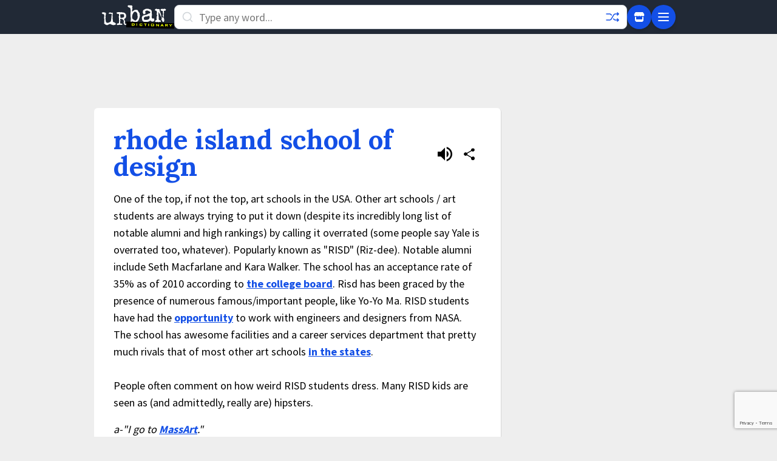

--- FILE ---
content_type: text/html; charset=utf-8
request_url: https://www.google.com/recaptcha/enterprise/anchor?ar=1&k=6Ld5tgYsAAAAAJbQ7kZJJ83v681QB5eCKA2rxyEP&co=aHR0cHM6Ly93d3cudXJiYW5kaWN0aW9uYXJ5LmNvbTo0NDM.&hl=en&v=PoyoqOPhxBO7pBk68S4YbpHZ&size=invisible&anchor-ms=20000&execute-ms=30000&cb=5olzynkf3vaq
body_size: 48968
content:
<!DOCTYPE HTML><html dir="ltr" lang="en"><head><meta http-equiv="Content-Type" content="text/html; charset=UTF-8">
<meta http-equiv="X-UA-Compatible" content="IE=edge">
<title>reCAPTCHA</title>
<style type="text/css">
/* cyrillic-ext */
@font-face {
  font-family: 'Roboto';
  font-style: normal;
  font-weight: 400;
  font-stretch: 100%;
  src: url(//fonts.gstatic.com/s/roboto/v48/KFO7CnqEu92Fr1ME7kSn66aGLdTylUAMa3GUBHMdazTgWw.woff2) format('woff2');
  unicode-range: U+0460-052F, U+1C80-1C8A, U+20B4, U+2DE0-2DFF, U+A640-A69F, U+FE2E-FE2F;
}
/* cyrillic */
@font-face {
  font-family: 'Roboto';
  font-style: normal;
  font-weight: 400;
  font-stretch: 100%;
  src: url(//fonts.gstatic.com/s/roboto/v48/KFO7CnqEu92Fr1ME7kSn66aGLdTylUAMa3iUBHMdazTgWw.woff2) format('woff2');
  unicode-range: U+0301, U+0400-045F, U+0490-0491, U+04B0-04B1, U+2116;
}
/* greek-ext */
@font-face {
  font-family: 'Roboto';
  font-style: normal;
  font-weight: 400;
  font-stretch: 100%;
  src: url(//fonts.gstatic.com/s/roboto/v48/KFO7CnqEu92Fr1ME7kSn66aGLdTylUAMa3CUBHMdazTgWw.woff2) format('woff2');
  unicode-range: U+1F00-1FFF;
}
/* greek */
@font-face {
  font-family: 'Roboto';
  font-style: normal;
  font-weight: 400;
  font-stretch: 100%;
  src: url(//fonts.gstatic.com/s/roboto/v48/KFO7CnqEu92Fr1ME7kSn66aGLdTylUAMa3-UBHMdazTgWw.woff2) format('woff2');
  unicode-range: U+0370-0377, U+037A-037F, U+0384-038A, U+038C, U+038E-03A1, U+03A3-03FF;
}
/* math */
@font-face {
  font-family: 'Roboto';
  font-style: normal;
  font-weight: 400;
  font-stretch: 100%;
  src: url(//fonts.gstatic.com/s/roboto/v48/KFO7CnqEu92Fr1ME7kSn66aGLdTylUAMawCUBHMdazTgWw.woff2) format('woff2');
  unicode-range: U+0302-0303, U+0305, U+0307-0308, U+0310, U+0312, U+0315, U+031A, U+0326-0327, U+032C, U+032F-0330, U+0332-0333, U+0338, U+033A, U+0346, U+034D, U+0391-03A1, U+03A3-03A9, U+03B1-03C9, U+03D1, U+03D5-03D6, U+03F0-03F1, U+03F4-03F5, U+2016-2017, U+2034-2038, U+203C, U+2040, U+2043, U+2047, U+2050, U+2057, U+205F, U+2070-2071, U+2074-208E, U+2090-209C, U+20D0-20DC, U+20E1, U+20E5-20EF, U+2100-2112, U+2114-2115, U+2117-2121, U+2123-214F, U+2190, U+2192, U+2194-21AE, U+21B0-21E5, U+21F1-21F2, U+21F4-2211, U+2213-2214, U+2216-22FF, U+2308-230B, U+2310, U+2319, U+231C-2321, U+2336-237A, U+237C, U+2395, U+239B-23B7, U+23D0, U+23DC-23E1, U+2474-2475, U+25AF, U+25B3, U+25B7, U+25BD, U+25C1, U+25CA, U+25CC, U+25FB, U+266D-266F, U+27C0-27FF, U+2900-2AFF, U+2B0E-2B11, U+2B30-2B4C, U+2BFE, U+3030, U+FF5B, U+FF5D, U+1D400-1D7FF, U+1EE00-1EEFF;
}
/* symbols */
@font-face {
  font-family: 'Roboto';
  font-style: normal;
  font-weight: 400;
  font-stretch: 100%;
  src: url(//fonts.gstatic.com/s/roboto/v48/KFO7CnqEu92Fr1ME7kSn66aGLdTylUAMaxKUBHMdazTgWw.woff2) format('woff2');
  unicode-range: U+0001-000C, U+000E-001F, U+007F-009F, U+20DD-20E0, U+20E2-20E4, U+2150-218F, U+2190, U+2192, U+2194-2199, U+21AF, U+21E6-21F0, U+21F3, U+2218-2219, U+2299, U+22C4-22C6, U+2300-243F, U+2440-244A, U+2460-24FF, U+25A0-27BF, U+2800-28FF, U+2921-2922, U+2981, U+29BF, U+29EB, U+2B00-2BFF, U+4DC0-4DFF, U+FFF9-FFFB, U+10140-1018E, U+10190-1019C, U+101A0, U+101D0-101FD, U+102E0-102FB, U+10E60-10E7E, U+1D2C0-1D2D3, U+1D2E0-1D37F, U+1F000-1F0FF, U+1F100-1F1AD, U+1F1E6-1F1FF, U+1F30D-1F30F, U+1F315, U+1F31C, U+1F31E, U+1F320-1F32C, U+1F336, U+1F378, U+1F37D, U+1F382, U+1F393-1F39F, U+1F3A7-1F3A8, U+1F3AC-1F3AF, U+1F3C2, U+1F3C4-1F3C6, U+1F3CA-1F3CE, U+1F3D4-1F3E0, U+1F3ED, U+1F3F1-1F3F3, U+1F3F5-1F3F7, U+1F408, U+1F415, U+1F41F, U+1F426, U+1F43F, U+1F441-1F442, U+1F444, U+1F446-1F449, U+1F44C-1F44E, U+1F453, U+1F46A, U+1F47D, U+1F4A3, U+1F4B0, U+1F4B3, U+1F4B9, U+1F4BB, U+1F4BF, U+1F4C8-1F4CB, U+1F4D6, U+1F4DA, U+1F4DF, U+1F4E3-1F4E6, U+1F4EA-1F4ED, U+1F4F7, U+1F4F9-1F4FB, U+1F4FD-1F4FE, U+1F503, U+1F507-1F50B, U+1F50D, U+1F512-1F513, U+1F53E-1F54A, U+1F54F-1F5FA, U+1F610, U+1F650-1F67F, U+1F687, U+1F68D, U+1F691, U+1F694, U+1F698, U+1F6AD, U+1F6B2, U+1F6B9-1F6BA, U+1F6BC, U+1F6C6-1F6CF, U+1F6D3-1F6D7, U+1F6E0-1F6EA, U+1F6F0-1F6F3, U+1F6F7-1F6FC, U+1F700-1F7FF, U+1F800-1F80B, U+1F810-1F847, U+1F850-1F859, U+1F860-1F887, U+1F890-1F8AD, U+1F8B0-1F8BB, U+1F8C0-1F8C1, U+1F900-1F90B, U+1F93B, U+1F946, U+1F984, U+1F996, U+1F9E9, U+1FA00-1FA6F, U+1FA70-1FA7C, U+1FA80-1FA89, U+1FA8F-1FAC6, U+1FACE-1FADC, U+1FADF-1FAE9, U+1FAF0-1FAF8, U+1FB00-1FBFF;
}
/* vietnamese */
@font-face {
  font-family: 'Roboto';
  font-style: normal;
  font-weight: 400;
  font-stretch: 100%;
  src: url(//fonts.gstatic.com/s/roboto/v48/KFO7CnqEu92Fr1ME7kSn66aGLdTylUAMa3OUBHMdazTgWw.woff2) format('woff2');
  unicode-range: U+0102-0103, U+0110-0111, U+0128-0129, U+0168-0169, U+01A0-01A1, U+01AF-01B0, U+0300-0301, U+0303-0304, U+0308-0309, U+0323, U+0329, U+1EA0-1EF9, U+20AB;
}
/* latin-ext */
@font-face {
  font-family: 'Roboto';
  font-style: normal;
  font-weight: 400;
  font-stretch: 100%;
  src: url(//fonts.gstatic.com/s/roboto/v48/KFO7CnqEu92Fr1ME7kSn66aGLdTylUAMa3KUBHMdazTgWw.woff2) format('woff2');
  unicode-range: U+0100-02BA, U+02BD-02C5, U+02C7-02CC, U+02CE-02D7, U+02DD-02FF, U+0304, U+0308, U+0329, U+1D00-1DBF, U+1E00-1E9F, U+1EF2-1EFF, U+2020, U+20A0-20AB, U+20AD-20C0, U+2113, U+2C60-2C7F, U+A720-A7FF;
}
/* latin */
@font-face {
  font-family: 'Roboto';
  font-style: normal;
  font-weight: 400;
  font-stretch: 100%;
  src: url(//fonts.gstatic.com/s/roboto/v48/KFO7CnqEu92Fr1ME7kSn66aGLdTylUAMa3yUBHMdazQ.woff2) format('woff2');
  unicode-range: U+0000-00FF, U+0131, U+0152-0153, U+02BB-02BC, U+02C6, U+02DA, U+02DC, U+0304, U+0308, U+0329, U+2000-206F, U+20AC, U+2122, U+2191, U+2193, U+2212, U+2215, U+FEFF, U+FFFD;
}
/* cyrillic-ext */
@font-face {
  font-family: 'Roboto';
  font-style: normal;
  font-weight: 500;
  font-stretch: 100%;
  src: url(//fonts.gstatic.com/s/roboto/v48/KFO7CnqEu92Fr1ME7kSn66aGLdTylUAMa3GUBHMdazTgWw.woff2) format('woff2');
  unicode-range: U+0460-052F, U+1C80-1C8A, U+20B4, U+2DE0-2DFF, U+A640-A69F, U+FE2E-FE2F;
}
/* cyrillic */
@font-face {
  font-family: 'Roboto';
  font-style: normal;
  font-weight: 500;
  font-stretch: 100%;
  src: url(//fonts.gstatic.com/s/roboto/v48/KFO7CnqEu92Fr1ME7kSn66aGLdTylUAMa3iUBHMdazTgWw.woff2) format('woff2');
  unicode-range: U+0301, U+0400-045F, U+0490-0491, U+04B0-04B1, U+2116;
}
/* greek-ext */
@font-face {
  font-family: 'Roboto';
  font-style: normal;
  font-weight: 500;
  font-stretch: 100%;
  src: url(//fonts.gstatic.com/s/roboto/v48/KFO7CnqEu92Fr1ME7kSn66aGLdTylUAMa3CUBHMdazTgWw.woff2) format('woff2');
  unicode-range: U+1F00-1FFF;
}
/* greek */
@font-face {
  font-family: 'Roboto';
  font-style: normal;
  font-weight: 500;
  font-stretch: 100%;
  src: url(//fonts.gstatic.com/s/roboto/v48/KFO7CnqEu92Fr1ME7kSn66aGLdTylUAMa3-UBHMdazTgWw.woff2) format('woff2');
  unicode-range: U+0370-0377, U+037A-037F, U+0384-038A, U+038C, U+038E-03A1, U+03A3-03FF;
}
/* math */
@font-face {
  font-family: 'Roboto';
  font-style: normal;
  font-weight: 500;
  font-stretch: 100%;
  src: url(//fonts.gstatic.com/s/roboto/v48/KFO7CnqEu92Fr1ME7kSn66aGLdTylUAMawCUBHMdazTgWw.woff2) format('woff2');
  unicode-range: U+0302-0303, U+0305, U+0307-0308, U+0310, U+0312, U+0315, U+031A, U+0326-0327, U+032C, U+032F-0330, U+0332-0333, U+0338, U+033A, U+0346, U+034D, U+0391-03A1, U+03A3-03A9, U+03B1-03C9, U+03D1, U+03D5-03D6, U+03F0-03F1, U+03F4-03F5, U+2016-2017, U+2034-2038, U+203C, U+2040, U+2043, U+2047, U+2050, U+2057, U+205F, U+2070-2071, U+2074-208E, U+2090-209C, U+20D0-20DC, U+20E1, U+20E5-20EF, U+2100-2112, U+2114-2115, U+2117-2121, U+2123-214F, U+2190, U+2192, U+2194-21AE, U+21B0-21E5, U+21F1-21F2, U+21F4-2211, U+2213-2214, U+2216-22FF, U+2308-230B, U+2310, U+2319, U+231C-2321, U+2336-237A, U+237C, U+2395, U+239B-23B7, U+23D0, U+23DC-23E1, U+2474-2475, U+25AF, U+25B3, U+25B7, U+25BD, U+25C1, U+25CA, U+25CC, U+25FB, U+266D-266F, U+27C0-27FF, U+2900-2AFF, U+2B0E-2B11, U+2B30-2B4C, U+2BFE, U+3030, U+FF5B, U+FF5D, U+1D400-1D7FF, U+1EE00-1EEFF;
}
/* symbols */
@font-face {
  font-family: 'Roboto';
  font-style: normal;
  font-weight: 500;
  font-stretch: 100%;
  src: url(//fonts.gstatic.com/s/roboto/v48/KFO7CnqEu92Fr1ME7kSn66aGLdTylUAMaxKUBHMdazTgWw.woff2) format('woff2');
  unicode-range: U+0001-000C, U+000E-001F, U+007F-009F, U+20DD-20E0, U+20E2-20E4, U+2150-218F, U+2190, U+2192, U+2194-2199, U+21AF, U+21E6-21F0, U+21F3, U+2218-2219, U+2299, U+22C4-22C6, U+2300-243F, U+2440-244A, U+2460-24FF, U+25A0-27BF, U+2800-28FF, U+2921-2922, U+2981, U+29BF, U+29EB, U+2B00-2BFF, U+4DC0-4DFF, U+FFF9-FFFB, U+10140-1018E, U+10190-1019C, U+101A0, U+101D0-101FD, U+102E0-102FB, U+10E60-10E7E, U+1D2C0-1D2D3, U+1D2E0-1D37F, U+1F000-1F0FF, U+1F100-1F1AD, U+1F1E6-1F1FF, U+1F30D-1F30F, U+1F315, U+1F31C, U+1F31E, U+1F320-1F32C, U+1F336, U+1F378, U+1F37D, U+1F382, U+1F393-1F39F, U+1F3A7-1F3A8, U+1F3AC-1F3AF, U+1F3C2, U+1F3C4-1F3C6, U+1F3CA-1F3CE, U+1F3D4-1F3E0, U+1F3ED, U+1F3F1-1F3F3, U+1F3F5-1F3F7, U+1F408, U+1F415, U+1F41F, U+1F426, U+1F43F, U+1F441-1F442, U+1F444, U+1F446-1F449, U+1F44C-1F44E, U+1F453, U+1F46A, U+1F47D, U+1F4A3, U+1F4B0, U+1F4B3, U+1F4B9, U+1F4BB, U+1F4BF, U+1F4C8-1F4CB, U+1F4D6, U+1F4DA, U+1F4DF, U+1F4E3-1F4E6, U+1F4EA-1F4ED, U+1F4F7, U+1F4F9-1F4FB, U+1F4FD-1F4FE, U+1F503, U+1F507-1F50B, U+1F50D, U+1F512-1F513, U+1F53E-1F54A, U+1F54F-1F5FA, U+1F610, U+1F650-1F67F, U+1F687, U+1F68D, U+1F691, U+1F694, U+1F698, U+1F6AD, U+1F6B2, U+1F6B9-1F6BA, U+1F6BC, U+1F6C6-1F6CF, U+1F6D3-1F6D7, U+1F6E0-1F6EA, U+1F6F0-1F6F3, U+1F6F7-1F6FC, U+1F700-1F7FF, U+1F800-1F80B, U+1F810-1F847, U+1F850-1F859, U+1F860-1F887, U+1F890-1F8AD, U+1F8B0-1F8BB, U+1F8C0-1F8C1, U+1F900-1F90B, U+1F93B, U+1F946, U+1F984, U+1F996, U+1F9E9, U+1FA00-1FA6F, U+1FA70-1FA7C, U+1FA80-1FA89, U+1FA8F-1FAC6, U+1FACE-1FADC, U+1FADF-1FAE9, U+1FAF0-1FAF8, U+1FB00-1FBFF;
}
/* vietnamese */
@font-face {
  font-family: 'Roboto';
  font-style: normal;
  font-weight: 500;
  font-stretch: 100%;
  src: url(//fonts.gstatic.com/s/roboto/v48/KFO7CnqEu92Fr1ME7kSn66aGLdTylUAMa3OUBHMdazTgWw.woff2) format('woff2');
  unicode-range: U+0102-0103, U+0110-0111, U+0128-0129, U+0168-0169, U+01A0-01A1, U+01AF-01B0, U+0300-0301, U+0303-0304, U+0308-0309, U+0323, U+0329, U+1EA0-1EF9, U+20AB;
}
/* latin-ext */
@font-face {
  font-family: 'Roboto';
  font-style: normal;
  font-weight: 500;
  font-stretch: 100%;
  src: url(//fonts.gstatic.com/s/roboto/v48/KFO7CnqEu92Fr1ME7kSn66aGLdTylUAMa3KUBHMdazTgWw.woff2) format('woff2');
  unicode-range: U+0100-02BA, U+02BD-02C5, U+02C7-02CC, U+02CE-02D7, U+02DD-02FF, U+0304, U+0308, U+0329, U+1D00-1DBF, U+1E00-1E9F, U+1EF2-1EFF, U+2020, U+20A0-20AB, U+20AD-20C0, U+2113, U+2C60-2C7F, U+A720-A7FF;
}
/* latin */
@font-face {
  font-family: 'Roboto';
  font-style: normal;
  font-weight: 500;
  font-stretch: 100%;
  src: url(//fonts.gstatic.com/s/roboto/v48/KFO7CnqEu92Fr1ME7kSn66aGLdTylUAMa3yUBHMdazQ.woff2) format('woff2');
  unicode-range: U+0000-00FF, U+0131, U+0152-0153, U+02BB-02BC, U+02C6, U+02DA, U+02DC, U+0304, U+0308, U+0329, U+2000-206F, U+20AC, U+2122, U+2191, U+2193, U+2212, U+2215, U+FEFF, U+FFFD;
}
/* cyrillic-ext */
@font-face {
  font-family: 'Roboto';
  font-style: normal;
  font-weight: 900;
  font-stretch: 100%;
  src: url(//fonts.gstatic.com/s/roboto/v48/KFO7CnqEu92Fr1ME7kSn66aGLdTylUAMa3GUBHMdazTgWw.woff2) format('woff2');
  unicode-range: U+0460-052F, U+1C80-1C8A, U+20B4, U+2DE0-2DFF, U+A640-A69F, U+FE2E-FE2F;
}
/* cyrillic */
@font-face {
  font-family: 'Roboto';
  font-style: normal;
  font-weight: 900;
  font-stretch: 100%;
  src: url(//fonts.gstatic.com/s/roboto/v48/KFO7CnqEu92Fr1ME7kSn66aGLdTylUAMa3iUBHMdazTgWw.woff2) format('woff2');
  unicode-range: U+0301, U+0400-045F, U+0490-0491, U+04B0-04B1, U+2116;
}
/* greek-ext */
@font-face {
  font-family: 'Roboto';
  font-style: normal;
  font-weight: 900;
  font-stretch: 100%;
  src: url(//fonts.gstatic.com/s/roboto/v48/KFO7CnqEu92Fr1ME7kSn66aGLdTylUAMa3CUBHMdazTgWw.woff2) format('woff2');
  unicode-range: U+1F00-1FFF;
}
/* greek */
@font-face {
  font-family: 'Roboto';
  font-style: normal;
  font-weight: 900;
  font-stretch: 100%;
  src: url(//fonts.gstatic.com/s/roboto/v48/KFO7CnqEu92Fr1ME7kSn66aGLdTylUAMa3-UBHMdazTgWw.woff2) format('woff2');
  unicode-range: U+0370-0377, U+037A-037F, U+0384-038A, U+038C, U+038E-03A1, U+03A3-03FF;
}
/* math */
@font-face {
  font-family: 'Roboto';
  font-style: normal;
  font-weight: 900;
  font-stretch: 100%;
  src: url(//fonts.gstatic.com/s/roboto/v48/KFO7CnqEu92Fr1ME7kSn66aGLdTylUAMawCUBHMdazTgWw.woff2) format('woff2');
  unicode-range: U+0302-0303, U+0305, U+0307-0308, U+0310, U+0312, U+0315, U+031A, U+0326-0327, U+032C, U+032F-0330, U+0332-0333, U+0338, U+033A, U+0346, U+034D, U+0391-03A1, U+03A3-03A9, U+03B1-03C9, U+03D1, U+03D5-03D6, U+03F0-03F1, U+03F4-03F5, U+2016-2017, U+2034-2038, U+203C, U+2040, U+2043, U+2047, U+2050, U+2057, U+205F, U+2070-2071, U+2074-208E, U+2090-209C, U+20D0-20DC, U+20E1, U+20E5-20EF, U+2100-2112, U+2114-2115, U+2117-2121, U+2123-214F, U+2190, U+2192, U+2194-21AE, U+21B0-21E5, U+21F1-21F2, U+21F4-2211, U+2213-2214, U+2216-22FF, U+2308-230B, U+2310, U+2319, U+231C-2321, U+2336-237A, U+237C, U+2395, U+239B-23B7, U+23D0, U+23DC-23E1, U+2474-2475, U+25AF, U+25B3, U+25B7, U+25BD, U+25C1, U+25CA, U+25CC, U+25FB, U+266D-266F, U+27C0-27FF, U+2900-2AFF, U+2B0E-2B11, U+2B30-2B4C, U+2BFE, U+3030, U+FF5B, U+FF5D, U+1D400-1D7FF, U+1EE00-1EEFF;
}
/* symbols */
@font-face {
  font-family: 'Roboto';
  font-style: normal;
  font-weight: 900;
  font-stretch: 100%;
  src: url(//fonts.gstatic.com/s/roboto/v48/KFO7CnqEu92Fr1ME7kSn66aGLdTylUAMaxKUBHMdazTgWw.woff2) format('woff2');
  unicode-range: U+0001-000C, U+000E-001F, U+007F-009F, U+20DD-20E0, U+20E2-20E4, U+2150-218F, U+2190, U+2192, U+2194-2199, U+21AF, U+21E6-21F0, U+21F3, U+2218-2219, U+2299, U+22C4-22C6, U+2300-243F, U+2440-244A, U+2460-24FF, U+25A0-27BF, U+2800-28FF, U+2921-2922, U+2981, U+29BF, U+29EB, U+2B00-2BFF, U+4DC0-4DFF, U+FFF9-FFFB, U+10140-1018E, U+10190-1019C, U+101A0, U+101D0-101FD, U+102E0-102FB, U+10E60-10E7E, U+1D2C0-1D2D3, U+1D2E0-1D37F, U+1F000-1F0FF, U+1F100-1F1AD, U+1F1E6-1F1FF, U+1F30D-1F30F, U+1F315, U+1F31C, U+1F31E, U+1F320-1F32C, U+1F336, U+1F378, U+1F37D, U+1F382, U+1F393-1F39F, U+1F3A7-1F3A8, U+1F3AC-1F3AF, U+1F3C2, U+1F3C4-1F3C6, U+1F3CA-1F3CE, U+1F3D4-1F3E0, U+1F3ED, U+1F3F1-1F3F3, U+1F3F5-1F3F7, U+1F408, U+1F415, U+1F41F, U+1F426, U+1F43F, U+1F441-1F442, U+1F444, U+1F446-1F449, U+1F44C-1F44E, U+1F453, U+1F46A, U+1F47D, U+1F4A3, U+1F4B0, U+1F4B3, U+1F4B9, U+1F4BB, U+1F4BF, U+1F4C8-1F4CB, U+1F4D6, U+1F4DA, U+1F4DF, U+1F4E3-1F4E6, U+1F4EA-1F4ED, U+1F4F7, U+1F4F9-1F4FB, U+1F4FD-1F4FE, U+1F503, U+1F507-1F50B, U+1F50D, U+1F512-1F513, U+1F53E-1F54A, U+1F54F-1F5FA, U+1F610, U+1F650-1F67F, U+1F687, U+1F68D, U+1F691, U+1F694, U+1F698, U+1F6AD, U+1F6B2, U+1F6B9-1F6BA, U+1F6BC, U+1F6C6-1F6CF, U+1F6D3-1F6D7, U+1F6E0-1F6EA, U+1F6F0-1F6F3, U+1F6F7-1F6FC, U+1F700-1F7FF, U+1F800-1F80B, U+1F810-1F847, U+1F850-1F859, U+1F860-1F887, U+1F890-1F8AD, U+1F8B0-1F8BB, U+1F8C0-1F8C1, U+1F900-1F90B, U+1F93B, U+1F946, U+1F984, U+1F996, U+1F9E9, U+1FA00-1FA6F, U+1FA70-1FA7C, U+1FA80-1FA89, U+1FA8F-1FAC6, U+1FACE-1FADC, U+1FADF-1FAE9, U+1FAF0-1FAF8, U+1FB00-1FBFF;
}
/* vietnamese */
@font-face {
  font-family: 'Roboto';
  font-style: normal;
  font-weight: 900;
  font-stretch: 100%;
  src: url(//fonts.gstatic.com/s/roboto/v48/KFO7CnqEu92Fr1ME7kSn66aGLdTylUAMa3OUBHMdazTgWw.woff2) format('woff2');
  unicode-range: U+0102-0103, U+0110-0111, U+0128-0129, U+0168-0169, U+01A0-01A1, U+01AF-01B0, U+0300-0301, U+0303-0304, U+0308-0309, U+0323, U+0329, U+1EA0-1EF9, U+20AB;
}
/* latin-ext */
@font-face {
  font-family: 'Roboto';
  font-style: normal;
  font-weight: 900;
  font-stretch: 100%;
  src: url(//fonts.gstatic.com/s/roboto/v48/KFO7CnqEu92Fr1ME7kSn66aGLdTylUAMa3KUBHMdazTgWw.woff2) format('woff2');
  unicode-range: U+0100-02BA, U+02BD-02C5, U+02C7-02CC, U+02CE-02D7, U+02DD-02FF, U+0304, U+0308, U+0329, U+1D00-1DBF, U+1E00-1E9F, U+1EF2-1EFF, U+2020, U+20A0-20AB, U+20AD-20C0, U+2113, U+2C60-2C7F, U+A720-A7FF;
}
/* latin */
@font-face {
  font-family: 'Roboto';
  font-style: normal;
  font-weight: 900;
  font-stretch: 100%;
  src: url(//fonts.gstatic.com/s/roboto/v48/KFO7CnqEu92Fr1ME7kSn66aGLdTylUAMa3yUBHMdazQ.woff2) format('woff2');
  unicode-range: U+0000-00FF, U+0131, U+0152-0153, U+02BB-02BC, U+02C6, U+02DA, U+02DC, U+0304, U+0308, U+0329, U+2000-206F, U+20AC, U+2122, U+2191, U+2193, U+2212, U+2215, U+FEFF, U+FFFD;
}

</style>
<link rel="stylesheet" type="text/css" href="https://www.gstatic.com/recaptcha/releases/PoyoqOPhxBO7pBk68S4YbpHZ/styles__ltr.css">
<script nonce="bkQWS5ZVixx4k8scchEYkQ" type="text/javascript">window['__recaptcha_api'] = 'https://www.google.com/recaptcha/enterprise/';</script>
<script type="text/javascript" src="https://www.gstatic.com/recaptcha/releases/PoyoqOPhxBO7pBk68S4YbpHZ/recaptcha__en.js" nonce="bkQWS5ZVixx4k8scchEYkQ">
      
    </script></head>
<body><div id="rc-anchor-alert" class="rc-anchor-alert"></div>
<input type="hidden" id="recaptcha-token" value="[base64]">
<script type="text/javascript" nonce="bkQWS5ZVixx4k8scchEYkQ">
      recaptcha.anchor.Main.init("[\x22ainput\x22,[\x22bgdata\x22,\x22\x22,\[base64]/[base64]/[base64]/KE4oMTI0LHYsdi5HKSxMWihsLHYpKTpOKDEyNCx2LGwpLFYpLHYpLFQpKSxGKDE3MSx2KX0scjc9ZnVuY3Rpb24obCl7cmV0dXJuIGx9LEM9ZnVuY3Rpb24obCxWLHYpe04odixsLFYpLFZbYWtdPTI3OTZ9LG49ZnVuY3Rpb24obCxWKXtWLlg9KChWLlg/[base64]/[base64]/[base64]/[base64]/[base64]/[base64]/[base64]/[base64]/[base64]/[base64]/[base64]\\u003d\x22,\[base64]\x22,\x22wpXChMKaSzLDgsOBw4ccw67DnsKaw5FWS0LDrMK1IwHCgsK0wq50RDxPw7NsPsOnw5DCtMOCH1QIwq4RdsOxwq1tCRpAw6ZpZWfDssKpbh/DhmMgScOLwrrCpMO9w53DqMOcw6Nsw5nDscKcwoxCw7TDhcOzwo7Ch8OFRhgHw5bCkMOxw7XDhzwfAi1ww5/DpMOEBH/DoX/[base64]/DmcOidy3DhwB1wqN/w75VwrjCjsKcwqIgBMKFYxfCgj/CrCzChhDDtGcrw4/DrsKyJCI3w4cZbMODwp40c8OQf3h3bcOwM8OVYcOgwoDCjFvCukg+NcOkJRjCg8K6wobDr1JmwqptNMOoI8OPw7XDqwB8w4LDiG5Ww6XCksKiwqDDrMO+wq3CjV3DoDZXw6jCuRHCs8KuKFgRw7fDlMKLLl7CncKZw5UgGVrDrljClMKhwqLCnzs/wqPCiybCusOhw7IKwoAXw7vDkA0OFcKfw6jDn0EzC8OPUMKvOR7DiMK8VjzCt8Knw7M7wrgkIxHCicOhwrMvdMOhwr4vWsOnVcOgDcOoPSZQw4EFwpF4w5vDl2vDiBHCosOPwqrClcKhOsKxw5XCphnDtMOGQcOXbl8rGxMaJMKRwovCghwJw4LChknCoALCght/wpvDhcKCw6dRCGstw6rClEHDnMK1Nlw+w5puf8KRw4QmwrJxw6jDlFHDgHdcw4Uzwpo5w5XDj8Oywq/Dl8KOw6EdKcKCw43Ciz7DisO1R0PCtXrCpcO9ET7Cg8K5anXCuMOtwp04MDoWwpDDuHA7WcO9ScOSwqXCvyPCmcKwScOywp/[base64]/CgMKpwpk0H8OIJcKkwrZKw6YfSxcOQgnDnsOhw73DownCrV7DqETDmnw8UH0Kdw/CisO9MmkOw5DCjcKZwpB6I8ODwoJ4TgHCinwGwozCtsOew7jDj3klRz3Cpkl1wo8dO8O6wpfCpzrDk8OqwrUdw6Aow5d2w6Q2woPDisKsw5DCiMO6AcKYw5JBw5PCsAs7csK5E8KXw5TDt8KLwr/DsMKze8KXwq3CqQJ3wr1cwotIYj/[base64]/[base64]/[base64]/woPColDDtEUaSgTDmsKDc2zCiyHDicKVFj3Cv8OBw6vCq8KIOV9WDHJ3PMK3w60JIjPCvmdfw6/DvUJKw6czwoDDoMOWCsOVw6zDncKLLHbCqMOnKsOUwplCwqzDvcKsP2fDmUUmw57Dl2gTSMKraUNvw4bCucOdw77DscKQJlrCpT8lDMKjIcKEbcKcw6JSHnfDnMOWw7jDvcOEwq3CksKpw4FaD8OmwqPDh8OydCnDpsKOWcOzwrR/w53CnsKQwrNlE8OsQMOjwpJKwqnCrsKIY2XDm8Kxw5PCvm4vwrJCR8Kswr9xRCvDg8KaHl1Gw5bClwZhwrTDnQvCvD/[base64]/[base64]/GlZnwqk9bARgWMOBdyPCh8OZUsKqRsKnw6/[base64]/DrnXDqMKqw5R+w5/[base64]/DrBPDu8OYw4wiNhXCrzdQW8KlwoE/[base64]/ScO9DMKbC8K7w7Qvwq5lXyExLsKrw5crLMOZw67DpcOaw5YDIwXCkcOgJsOWworCqknDmzIIwr8cwpxFwq4lcsKFHsKZw44pHT3DuV/[base64]/IQwDwqHDgcOEAHTCnMO4w5vDjcOUQGQ6RBHDnsOHbsOkdgsvL0dnwrnCiAV/w7DCoMO0PwYQw6TDqsKxwq5Pw6sFw6HCqm9Fw4gJOhpGw7bDu8KtwofCjXbDgh1nS8KnYsODwojDt8Ojw5MGM1d9bCI5a8ODFMK/OcOkV3/CmsKMPsKwGcKiwoXDuzrCmQB1R3g7w4zDmcO/GyjCo8OyMwTCmsKQTiHDsRTDnjXDlSbCvsKow6Mvw6PCjXZMXE3Di8OKUMKxwpF1KXHCrcKhSWRZwqZ5BTI8TV83w5nCpsK8woN9wpzCkMOdNMOtOcKNDwDDusK3B8OjF8Ogw5B/QXvCpcO5AsOyIcK3wp9rGR9Dwp7DlHksOcOSwoPCksKnwqhsw6fCtCp8RxxxKMKAAMKfw6FVwrd9YMKsQHxewqPDj0XDhmHCqsKVw4nCi8K8wrdew5JaNsKkw7TCi8O9BHzDrhAVwq/DpGcDw54xC8Okd8OiKQAWwrB2Z8OEwrPCt8KvasOeJ8Kiwo1zb0nDicKnIcKFVsKXD3YKwqRhw607asKnwp3CisOGwrt/EMKxRCgJw60mw4rDmzjDiMOAwoA6wpXCt8OPNcKSXMKNawANwrtJAHXCicKlERV8w7TCocOWdMKsKU/DsE7ChWArV8KtE8OCZcO5GcKLQ8OOPMKsw5XCjQvCt03DmcKOPH3Co0TDpMK/ccK6w4LDrcObw6t4wqjCrX5WOnDCt8KXw4fDnDfDssOswpEGGsK+DsO3UcKVw7Vywp3Dh2vDsFLCuV3DgEHDpz/DosK9wo5tw73Dl8Ogwp1Uwqhnwqkqw5wpwqnDjcKVXBTDuHTCvxrCgMOAWMO5XMK/GsOfNMO6PsK1aVs5albCgsKkEMObw7IyARwyLcOywr1eAcOvO8KeOsOqwpXDrMOWw4woacOkSSbCsR7DolDCikLChk4Hwq0cRzIifMK9w6DDh2DDlgorw7fCrUvDlsOBbcOdwod0wo/Du8K9wogTw6DCtsKbw5FSw7hMwpfDmsO4w4nCnCDDtz/CncO0XTfCnMKlJMK1wqzCoHTDh8KAw7R/WsKOw4A/BcOkdcKFwopLNcKOwqnCiMOSQijDrC7CoVYuwrIAUA5mMCLDtXHCl8KtGi1lwpEJwrVbw5/DusKww5MsW8Kjw5pZw6dFw6jClUzDvHPCo8Kew4PDnWnDmMOKwp7CrQfCiMONasOlKirCimnCqmPDkcKRGUJuwr3Dj8OYw5AaSANIwqLDtVnDosOacBzDo8KFw4vClsK0w6jDncK9wpNLwoDDvV7DhRDCpwDCrsKTMkrClsO/[base64]/L281w7hHQcO6w7jDq8Oza8Kzw7NDNGHDpFfDhExTC8O5N8O9w4/[base64]/GhhewrViTXwIw6kZw7YTaHXCgcKdw41swolUWz7CnMO7Rg3Cgzk5wr3Cn8K/[base64]/[base64]/DqDjDgsKuw5VZw6jChmwgwos8wqVed3LDp8OLHcOUwoLDhcKZb8O+DMOzEgk7Dw9tJgp7wojDp1DCqVAJAi/DpcO+Yk3DnsOaaWHCq1x+YsOTFTjDpcKzw7nCrGRAJMKcQ8K8w5oMwq7CrcOFaDg+wrrCpMKywqgpWTrCkMKqw7NWw4vCh8O3GcOPTBlgwqbCocOxw4JwwofCvU7Dmxcqe8KDwoIEMXkONcKLfMOwwofDh8KGw7vCusOpw69xwoDCjsO4GMOFBcOEaT/CtMOEwot5wpARwr4cRQPCkxDChCFnH8OdGWvDn8K7DsKeTFjCl8ObAMOFf1rCpMOIagDDvjvDqsO4DMKYKzfDssK0T0ExQHtGXMOobngxw4pDBsKhw7hfwo/[base64]/CncOXOsOmw5pXFsO6ZMOKwq/Cq8OqNMOnacKRw7TCjWo1PsK0ShTCnF/Dt1zDuXEsw48pK07DmcKswr/DusKVCMKTHMKYQcKEbsO/NG9Bw4VccmFjwqDCqsOBIRXDi8K/L8K0wqJ1w6YzAcOGw6rDvcK4OcKUByDDj8KlBAFXQULColcyw7wZwqXDsMKGS8KrUcKew4x4wr1MBH4KMg3DoMOFwrnCtMKjT2pcEsOZOgMRw6FSE25ZN8OKRMOVAi7CpiLCqAxkw7fCmjbDjirCn0taw74CQx0dUsK/Y8KKGypGBhtGAMO5wpbCjCzCnsOZw5HCiC3Cg8Kqw4pvRUPDv8K8JMKRL0ppw7chw5XCuMKcw5PCicKgw5YOd8OewqU8bMKiFAF9SnfDtEXCqDLCtMKnwqDCh8Oiwr/Cjx0dF8OjbVTDtsKWw7kqZWDDhgbDjnPCp8OJwqrDosOuwq1TPBHDrwHDvnw6CsKBw7vCtXfCoknDrHpVNsKzw6hxCXsRE8K6w4ROw6bDqsKTw4B0woXCkSE8wqjCiirCkcKXwrhuT0nCji3Dv1zDojHCusOow4NawrzCnyF9CsK5MAPDsAlbJSjCiyPDtcOGw6/CmsOlwr7DplTCh1ECAsOgwpDCksKrPsKWw7cxwq7CvsODw7RPwocowrcPdcORw6x7L8OHw7Iaw7l4dcO2w6Fow4fCilZcwoXDssK6c3LCrmRhMD/[base64]/[base64]/wpU/w7x4bMOeQRHCjcOIw4HDvMO4Hl7CrcOaw54AwrZ+SVZQNsK5SjptwqjCuMOOQC4WQX9ECMKaSsO2OwTCqwYCasKyJ8OVa1o/wrzDpMKedsODw4tAch/[base64]/DinRSw6xEwodBw7xzwovDoQd+ScKMQMKswr/ChcOKw7p4worDuMOlwq7DuXg1wrNyw6HDqznCg3HDkWjCmX7CksKxw5bDnMOWGm9EwrEuw7vDjVPCrsK9wr3DnD5VI0LDksOhR2gYMsK5Z0Ayw5/DpSPCv8OaEXnCh8ORKsOdw7TCh8K8w6vDj8Kaw6jCkUZlw7h9PcKJwpRGwpJ6wp/CmTrDjcObLHrCisOSaVrDt8OEVVZ9C8OaZ8K2wpbCrsOJwqTDmWYwKEzCq8KMwoN5wrPDtkHCosKWw4PCvcOswqEcw6nDoMKYZXvDkEJ8EiPDggp3w5UbEgLDsynChcKJeSPDmMKNwo4DDTEEDsOOJcOKwo7DtcKKw7DCs0sHEX/Ct8O+PMOfwpdZa3fCusKUwqnCoD4/XErDk8OEWcKjwp/CtDdmwpdTwoLCssOBd8O0w53CqQfCihkvw7rDhx5rwq/DlcKXwpXCosKtScKfwoDClUzCkEvCnl9fw4PDkHLClsKXGEgzQcOiw7zDoRJ8JzHDoMO4NMK4wozDgW7DkMOhN8O9RVoQaMOSWcOnZDIxQcO3csKQwpjCpsK/wovDvzldw6VDw7rDocOTOcOPaMKFHcOwGsOAd8Kpw5XDhXjDnHHCsS1rGcOXwp/CuMOSw7rCuMKOJ8Ouw4DDoG8DdS/[base64]/Dl1tZw6Bxw63CvBTCtMKqNsOzw5XDmsOKwoHCq1pxw53Cuxh8w7/DtcOGwqTCmR53wpvCqCzDvsK9M8KMwqfCkncBwp5HcETCs8KgwqwSwolNV3ciwrDDkUdmwq10wpbDjC0iYQ1/w4pBwozCviJLwqoIw4fCrXTDvcOhScOtw4nDk8OSI8OywrQne8KMwoQIwqQmw7HDuMOrJFR3w6rCtMOKw5wmw6jDv1LDm8K2Fz3DnihhwqTCusKqw5lqw6ZuPMK3WhRRHGZcJMKGAcK/wr16cQLCucOLJmLCvcOwwpDDq8KRw5s5ZMO8B8OWCMOPTEsHw5kwIzrCjsKWw6Avw4QHRSBjwqLDnzLDrMOCwodYw7ZuasOgCcKmwoobw50vwrjDlj/DkMKUAyBnwrXDhk7ChijCpmzDgBbDliLCuMOFwoVvcsKJcUJPA8KgD8KeEBJWJkDCr3HDssO0w7zCni0QwpQOR1gQw6IMwpZ2w7zCm1rCu3xrw7gCbEHCmsKvw4fCs8OgHFRHb8K7L2VgwqFSccKNd8Kje8Kqwph/w4bDjcKhw7Zbw79Zb8Kkw63Do1zDgBd4w7vCq8O6GcK3wr9jEwzDkyzCv8KhP8O8CMKiNA3Cm0QlN8KBw5zCtMOmwr5ww7PCpcOjCMKLJzdnLMKYORJ0WlLCl8Kyw5oKwp7Cq17Dv8KDJMKIw71AGcOpw6rClsOBTRfDqmvClcKQVcOQw6fCrg/CjBYoMcKTIsK7wqfCtmLDpMK+w5rDvMKPwrRVJAbClMKbF3c/[base64]/DrcKNw53CnGTCo8O7w4LDvMOmw6JbcG85wq/Cp2jDhsKacFhcfMO/[base64]/w5pww5Qvw74NJC3DvcOGw5hiBUVfwobCtDXCocOBC8OrYsOdwqXCjxcmIAxhVjzCiELDrwfDqVLCo1E9flI0a8KEAwXCr0vCskDDtsK9w6LDrMObCsKrwqUoP8OKFMOrwpHCokTCqxxLHsKKwpMiLkMVelwEG8OvYHLCtMO/w51gwodfwpwQe3PCgSvDksOUw4rCrgUjw7XCngFgw5PDnUfDuVFwbCDDmMKUwrHCqsK6wpgjw5PDiyLDlMO8w6jCmjzCiSXCqsK2YxN+RcKSw4V1wo3DvW9wwolawploF8O+w4osEjjCv8Kew7B/w6ceOMOJTsKcw5RTw70SwpZQwrfCnVXDqsOpFy3CowNZwqfDlMKaw4QrAxLDscOZw4dYwqguHGbCsjFRwp/Cpi8lwoM8wp3DoArDpMKkIikjwrIyw70fbcOxw79Uw77Dm8KqNTE+R0ofXScDCQHDq8ObIWRZw4fDlMO2w5PDjcOzw6Vrw4nCqcOUw4HDnsOYN2ZIw5loP8OIw5/CiBXDosO/[base64]/Dr8KOOcKOwpvDtnpjXcOZw59hXsOSXnnDtXBPDkYReUTCiMOAwoDDmsK0wr/DjMOydsOBdHEdw77CvWt2wpI0YsKkZnfCsMK5wqHCgMOAw6DDjcOPIMK7WcOvw6LCuTjDv8KAw6lQOUxmwpzCmcKWKMOWNsKkHcKywrgPK04FHi1MS2bDlCTDrm7CisOfwpnCsm/DosO2Q8K2ecO2BgsFwrAhI1Ecw5ANwrjCkcOkwr5ZUlDDm8K7wpHCjmfCt8OywrpjTcOSwrx0IMOsZhPCpyYAwotTV07DngHCmUDCksOKP8KJIXTDosO9wpTDqVNGw6rCuMO0wqHCpsOed8Kjeld+M8KLw5d7GxjDp0HCnXbDvcOhL3c8woxwVjRLZMO/[base64]/[base64]/UnTDpMOsw4/[base64]/w6rDsitKwrIAw7Fyw7dpI05Jw63DpcKHdAhAw4kIKRJVfcKtZ8O7wrMmfm3DpsK8W3TCpDsrLcO9OnnCmcOlG8K2VjpsfU/DssOlX1Fow4/[base64]/HAcKdk7Dp8Okw7cQesK3E0AJw71mw7/[base64]/XcOyKh7DulTCgMKLw78PVzPDhhtIwrDCo8K+wr3DtsKPw5nDvMOTw7Aww5LCnzfDmcKOZcOFwqdDw4law4NyGMOZV2HDphNow6zDvsOmD3fCph1OwpgpGcOlw4HDn0jCs8KgbALDgsKUZGTDjMOBDBDDgxPCunk6Q8Kdw6ctw7fDuHPCq8Kpwo/Cp8KkNMO/w6hYw57DgsKXwqhUw5PDtcKILcOuwpVMc8K6JiN1w7PCg8KDwqotFVvDmUPCrBxCdDtnwpHCscOlwpvDtsKyCMKXw7XDihMaGMK7w6pswqTCqMOpLhXCpsOUw6nClQBZw5rDgFIvwqMzOsO6w74dOMKcfsKQA8KPO8Okw4zClh/[base64]/CcKPZsOyAcOVwrI2XcOJwovCvsO5OzrCvsKpwrEhdsOHfGkewpVMOcO0cDolU3Etw6kMRRlgFsO6d8OmFMOMwrfCp8Kqw7Nqw4RqbcOrwr1McHokwp7DvlcQN8O3WnpRw6DDn8Krw4Fpw7jCncKtZsOyw67DtzfCmsOmMsKTwq3DqUDCuyPCqsOpwpBEwqTDpH/[base64]/DignDt3HCnUPDggU5w5BBIEjCjFbDm8Oww6FIbD7DrcOkcQQkwpXDm8KUw7/DmA1DT8KUwrZdw5ozOsOUCMOZQMKtwpBKacObIsKLZcOCwqzCssKJazUEVS5TIVhywrF/w63Dg8O1eMKHaQ/Dv8OKUUoVBcKDAMO9woLDtMK4SENlw6XCsFLDnVPChMK9wqPDiSJUw7I9ABLCoErDn8KkwqV/EwwnBRPDn2nCqAjCh8KjRsKhwo3CgwF6wobCr8Knf8KQM8OSwodYLsOZNEknLMO+wrJDESFHGcOdw5xKU0dSw77DpGccw4HDqMKkScOVD1jDtmQxaVzDjzpVV8KyJcKmH8K9w43DusK/cBUhBsKxZRTDicKfwppTS3whZMO0Pwhywo3CtMKLcsKrHMKHw77Cs8O4EsKiQMKbw4rCocO/wqxSwqPCpW0cWyt1VMKiTsKSaVvDqsOEw4JEAiQZwobCr8K2X8KUCHXDtsOLXXpuwrEoe8KmCcK6wrIuw5IlGMOPw4t2wpszwoHDv8OkZBEvGMOVTWvCu2PCqcOWwo5mwpsWwowXw77DrsOSw4HCuFPDgS7DicOGQMKQAhdeRUvDvh/Dv8K7CWUUTDRMB0bClzIzWA8Tw5XCo8K6I8K2KgQVwrPCm3bChDrChcOIwrbCmiwaNcOIwpM3C8KxSSDDmw3ClMKSwrhkw6/[base64]/Cgn/Dqyg6w6tYV8OLwroEw53CtQ1Hw4fDi8K4wrZED8KcwqTCjXHDucO+wqRGB3dXw6XCtcK5w6HCqD50dUUbajDCpcKbw7LClcOSwo4Jw4x0w57DgsOlw6RVaBzCi1/DoHJ/[base64]/ccO3wpFlZQ1LV8Kgw7M9B3tlZy7DswbDssOEO8OTwoY/[base64]/[base64]/DhcKQw5QGwofDg8KUWSDDsko6wqXDq1bDrEjCicKrw6AJwqnCvXLCpQVfC8Ofw7TClsObPQDCjMOqwqAQw5jDlzbCicODecOwwqvDg8KBwq0hA8OTKcOVw7zDlBfCqMO5wrnCs2nDgh4gVMOKY8KIc8KRw5cwwq/DkyURMMOuw4vChkw8CcOgwojDucOCBsKbw5rDhMOgwoRzbmVvw4kSVcKfw7fDojMbwpnDtFXCmTLDpcKuw6gxdMK4wrQRdSlWwp7DmlVoDlgrV8OUAsOFT1PCqknCuGoHDAJXw63CriJKK8KDJ8K2WhrDkA1FDMK/wrASYMO9w6ZeYMOhw7fChmI9AXNDG3gwPcKKwrfDhcKkbMOvw5EMw6rDv2bCt3YOwo3CnFvDjcKDwp4Dw7LDp0nDqBFDwoUbwrfDgiIyw4c9wqbCu0vCqiZUIWt1SCNuwoHCg8ONKMKdWD1LS8KlwpvCmMOmw4DCrMO6wpBwfiHDlyVaw4YEGcKcwq/[base64]/DosKQwrYFwrTCrcO9wonDrBjCogVsw7fDvcOawohEAVl5wqJew54TwqDCmkhQKn3CjzTCihMvKF8TMsOJGDoDwotCSStFGi/DsFUIwpfDoMK7wp0hGS7Cjk84wrhHw7zCvTw1WcKGQR9HwplCasOrw5Qew6zCjnsvw7fDmsO6PyXDqx3DjD9JwqhiEMKfw6UhwqHCs8ORw7LCohxlXcKdT8OSBDPDmC/CoMKUwr5HcMO7w6cdYMOyw758woB3IsK8B0jClWnCncKiGAAUw5AsOxDCmiVEwoHCjMOqbcKwXsOsDMKvw6DCsMO9wrV1w5tNQSLCmmZ9TGliw6V6EcKKwpkJw6nDrAQBAcOxOCFNfMO6wpTCuChKw454CU/CsjHCnVzDs2PDuMKBK8KwwqIjTmMyw71Sw45VwqI9VmfCqsO+ei/DmmNNAsKhwrrCi2ZBFmnDgQvDnsK/w7Mhw5dePxwgZMOGwocWw4twwpItKgkWE8Obw6BRw4fDosO8F8KPRX9xVsOgHAo+dCjDpMKOZsOhQsKwB8KEwrzDiMO0w6YLwqM6w6DCtzdKX0MhwoDDisKtw6lrw60pD18gw5nCqF/CqcOVP1vCosOqwrPCij7CpmDDgsKRK8OFRMO3acKFwoRmwoB8FUjCqsO9dsO1FjdnYMKCOsKtw7nCocOxw759T0rCucOqwrxHTMKNw5/Dl1fDkk1hwoIWw5Erw7TCrlBAwqbDl3bDnMObZFILF0sPw7vDnkM/[base64]/DsDNDw4vCuB7DlQl7QXHCv8OcbWTClMKwG8O7wpoiwqzCuUN4wp8Qw59Qw7/CjsO7d3nDjcKPwq7DnBPDsMO/w5fDgsKJXMKIw4HDhhEbE8Kbw7BTFj8Pwq7CgRXDnjMgUWzDl0vCtHMDbMOnMDcEwr8twql7wqfCiTbDhCzCqsKfVm54NMOUWRbCsy4rAw4Vwr/DkcKxGh9HCsKFY8KbwoEfw4LDhsOww4JgBncJEVxeBcOqVMOuaMOFGELDmWTDpC/CqWMPWwMDw6EjESXDrx5ODMKBw7Q7bMKDw6JwwplSwobCusKJwrTDpCrDqXLDrAdtw68vwrPDr8OYwojCpB8jw77CrmjCmMObw50Bw4bDpm7ClzUXe1IAEzHCr8KTw6trwpfDkAPDlMOhw59Hw6/DiMKdZsK7McOnSh/Cjy9/w5nCh8ONw5LDtcKpIcKqPSVZw7ROGxjClMO1wrlYwp/DjXPDrDTDk8O9Z8K+w7pFw7oLU0LDrBzCmCNXLDnCiGzCpcKUM3DCjl4jw47DgMOGw6rDiDZFwqRMU0nCrzgEwo/Dp8KUX8O9JzJuHhjCtnjCs8O/wo/CksOywrHDncKMwoYhw5LDocOOfk5hwqFPwpjDpEHDssOowpVPXsO1wrI+VMK/[base64]/DiE42wrI/ScOUwq0pTsOGwr0hw6dbSsKsB3Q8CcOHAsKAWBoxw6JRQ3/Du8O7EsKtwrTDtRnCoWjDi8O1wonDpAdINcO+w4XCkMOlVcOmwpUjwqnDlsOfbsKCZsOywrHDjMOdKBcEwoMJJcKEX8Osw5/DosKRLGZfesKCTMOyw4cKw6nCvcOWKsO/fMKUKDbDm8K1w6IJd8KVH2dGOcO5wrpPwpUxKsOTI8Oow5t/wqIowofDi8OWCnXDlMOWw6xMIWHDjsKhUMKnMXnCkWXClMKoYS01JsKcFsKDXzwMY8KICcOuacOrdcOSGFUBQk5yTMKTAVsiZCfCoGpJwpxKZCJAR8O4XGLCv0x4w750w5hEdnJLw6HCn8KpPGV3wpdUw55uw4zDhw/Do1vCq8OTUyzCokjDlMOUIMK7w5AoesK4AhrChsKNw5zDnk7Dq0TDtGg+wrXCkEnDhsOKZ8OJeGFiW1nCh8KSwrhEw5Z5w7dmwojDvMKlXMKVbMKmwoMhbEp0CMO5Q1AAwqMJNBIawppTwp03UFwRVhwOw6XCpT7Cmk/[base64]/Cg8O3wo8dw6Qjw7lfw4/CmsKgwrfDog7CkcObGCXDmEzClTbDnSvCssOuFsOqH8Ovw5bCnsOAfgnCgMOVw7h/QG/[base64]/CsQpuSXDDimnCosOjw7pRw7rDiMOhGsOYwpUZwprCrxEywobDgFjCpBB4w4M5w5dkScKdQsOyc8KCwpNfw7LCqAJQwqnDjzxtw6UOwoxvecObw4YjY8KHcMOUwrd7BMKgInTCjwzCqMKuw7InEcOlwp3DhHjDmsKUfcOkMMKswqQgBTpSwrlJwr/CrMOmw5N5w6t3PXYDKwnCgcKgd8Kfw4fCqMKswrtxwoYUFsK3PmHCmsKVw47Cq8KEwoQAMcOYdyfCisKPwrfCtnFgE8K1AAnDhFXClcOyBmUew75uLsO3w4bCllcoBytFw47DjU/CisOUw47Doj/[base64]/w7XCnWvDkcOgK8KoUMKKwpjDqWvCv8KCTMOxw7DDk01/w5JVfMO2wr7Ds2YJwrEWwqfCqETDgz4ow5jCkC3DtR4CDMKMKQrCrS51ZsKBN0wQPsKsLsKYRljChybDo8O9Rx9rw69kw6ICRsKawrPCicKmSX7ChcOGw6kCwq8kwoF6UA/CqsO3wrtDwoPDsSnCgTfCosO9E8KlUAVMGy1fw4DCoAsvw6/DmcKmwqbDjRtlJ3XCvcORQcKuwpxEY0gsYcKYCMOsLidFUlbDscObcl9iwq57wrZgNcKnw43DuMOPFcO0w4giU8Odwq7CgUnDqQxLZVESC8Kow7VRw7JWaV8+w73DvA3CvsOpN8OpdRbCvMKaw6Etw6cKdsOlD2nDt3fDr8Oyw5R+GcKFa0hXw6/ChMOOwoZwwrTCrcK2dMO3C0hawqhoMkNWwpBqwrHCqQTDjQ/CmsKdwr3DmcKjeC3Dp8KxXXgOw4zCqiFJwog+W2lmw67DmMOvw4jDksKmcMK4wpbCnsK9dMO1UsOyNcOUwrBmYcK/MsKNJcOvAm3CmXDCknTCnMOmOz/ChMKTenfDn8KhD8KBZ8K4FMOcwrbDgirDgMOOwpEPDsKOUMOZBW5WesOAw73ClMKnw6I3wrLDqjXCtsKeITnDmMK0YW1HwonDncK1wr80wpTCgBbCp8OLw4dgwpXCqcK+E8K2w5IYZEJWA1nCkMOzHcKhwpDCujLDqcKIwrjCscKXwq/Dim8KOSHCtCbCrGoaJlZZwrZyS8OASgwNwoDCgxvDpwjCnsKlKMOtwo8ie8KCwpTCsmHCuDMqwqjDusKPJ01WwrfCqB4xYsKyEC3DmsOEPcOWwo0EwokIwo8ow7rDtzDCrcKDw64ow7zCpMKew6taQhnCmCjCo8Okw4Nlw6/[base64]/CggdLw6NAfgDDm3Qfw5DCnTA8w7HDoyPClcO7FsK6w7AXw4B/wqgBwpBdwqNGw5TCnhszLsKUTcOABijCmEvCgBcQSH44wpogw5Mxw694wqZGw7LCssObf8KpwqbDtzhLw744wrfDjyQ2wrddw7HCucKsREvClBZpZMOtwp50w7M6w4/[base64]/CpsO2PTHDicO8wo/DqMOTwrDDnzbCmMKcwoDCr0IdFWgJVyNVBcOwHkVHeyd8KxXCjgrDjlhHw7/[base64]/[base64]/[base64]/[base64]/ClXALK8OOwrBMwqEIw4zClzguOsKNw7B2NMOFw7YDUXwRw7XCgMKiSMKdwoHDpcOHP8KGICjDr8O0wqwUwrLCrcKswo/[base64]/DksOwRMKwDTp0EMKVVATDkMOCRcO0w5pTQsOVc1rCmHIyW8K8wr7DrV/DtcKPDGoqQQzCrx96w784JMKVw4bDuS12wqAWwpfDqAbDsHzCvlzCucOdw5oNIMKhNsOgw7tgwpDCvArCrMKWwobDrMOiI8OGA8OuMW08woLCsmbCsxHDkgEiw6FBw53CjcOpw7tSN8KxcsOJw7vDjsKUf8KLwpjCkwbCjk/CuWLDmmhAwod/[base64]/[base64]/DicOGw4PDlcKAd8KnYxLCgcK8w5rCmWzDoxDDlsKOwrvDthRNwr12w5Rgwr3Dl8OBTgVJRCPDgcKaGRbDgMKsw5LDjn4Kw5fDlU7DgcKFwrfCg0rCuzQxIlIrworDmUbCpGscVMOTwp55Bj3DtTUUSMKIw6fDt3F7wo3ClcOacSXCuTDDr8KEY8OwYH/DrMOJG3YqVnZHUDZbw4nCjFDCnT17w4XCqn3Cp1UnGsOCwqbDh0/Dg3oVw63CmcOdMlPCj8O4YsKfOF8hZibDrhFNwpUCwqPDqyLDvDclwpnDicK0f8KmA8Kww6vDrsKLw6BsKsO1L8KPAEnCskLDoGQoLAvCicOkwqUIcm9Yw6PDqiwwOXjDh0wxJ8Ooa09fwoDCkTfCnwZ7w7J3wqIPQx7DjMOZIGcPBREFw6HDqztSwp/DsMKaASLDpcKiw6nDlUHDoHDCl8KswpDDh8KQwoM0YcO/w5DCqRzCuR3ChljCoQRLwqF3w7DDog3DiVgaR8KaJcKQw7BPw6JPPQfCkDBBwoBOI8KfN0lkw6s+w697wo1lw5DDoMOaw4fDj8Kowos4w7tfw6HDocKPWBHCmMOcB8OpwpprbcKPTAkYw71cw5zChcO+di5qwqx2w77DnhQXwqJ0B3BEJsK1LjHCtMObw7/[base64]/[base64]/Cn0YUw5UWwodowoNfw4Ylw5A/VGXCtWDCosOdw67CocKLw6cVw6RSw79rwoDCu8KaGCI3wrYnwpItw7XChDbCr8K2W8KvMAHChlxULMKfcngHccKHw4DCpx/CrhNRw61RwqjCkMKmwptsHcKCwqxSwqx7OTBXw6stZiESw5jDsifDo8OoLMKHE8OlCUwZfwY2wofCmMOzw6dAWcOWw7Fjw4U2wqLDv8OzCHR0cXjDjMKYw7XCkRjDmsOmTcKzVsOpXBLCjcK3SsOxIcKoWy/DmhIkV1/[base64]/woJfGMO1bMOLA8KKFcOme8OPwpbCmgluwqZfc8K/cG8ZDMKGwobDqlrCti1ow5vCj2HDgsKiw5TDlx/DqMOEwp7DtcKxaMOHHQHCoMOUNMK0ARwVZ25xaDTCkmBaw4zCv3XCvl/CncOvOcOjWmI5BHDDvMKdw5MZJSjDmsO6wrXDm8KEw4UnEcK+wp1PbsK7GMOcHMOSw67DtsKYAV/CnAR2PngYwqkhRMOreAtGZsOkwpnCisKUwp4lI8OPw7fCkHYFwrnDt8Kmw73CvMKGw6p/w5LCqHzDlT/[base64]/Zi0twqkma1ouwoZzw7t/H8OawpdjJcO2wrLCmk5iesK9wqPDqcOcQcO0eMO1dkjDmsKbwqorw6R4wqNiS8OXw5Fhw5LClcKdCMK/LkTCssKDwqTDhMKZT8KdB8OCw600wpwbbBw5wo7Du8OQwp/Cmz/CmMOiw75bw4TDsHTChEJwIsKVworDmCZJd23CnHk8GMK7fcKBBsKHHF/DuhJYwqDCrcO6EhLCoHUvT8OiPMKVwoMnVGHDmDBWwqPCpQhZwrnDoAofXsOkScK/FlfCs8Kvwr7DhCLDly4fBsO0w73DhMOzCz7Cs8KRO8KDw60hZX/DrHszw5bDsHIQwpJUwqtWw7zCgcK4wrrCuzM/wpHDvioIAMK2Ew06KsOSB0k5wrcew6pnIDXDkVHDkcOvw5gbw7TDk8OOw4Jlw65/w5dpwrjCucOmV8OjARtDHz/[base64]/eH4twqUuw6DCkhh6ND4Uw6fCvcKzFWhEwrPDnTcIwpETwoHDjADCvCDCrDvDvcOpbMKLw7t9wpA8w4cFPcOSwpjCu18kRsOFNEbDrEjDkMOeTRzCqB9gRRBLcsOUNzsYw5B2w6XDlSkQw4/DocOGw6XDnik/VMKQwpPDjsOxwoFYwrlZEW4tXRbCqxjDvxnDpGfCl8KFH8KjwojCrS3CpXxZw5I2G8KjBFDCuMKow7LCk8KDDMOBRBMvwpwjwqcew4Q0wr0jasOdAgMZaABVbsKNE1DCgMONw4gHwrrCqStgwp11wr5JwpINZnRvZ3I/GcKzdzfCkSrDh8OqBylUwpfDhMKmw78fwpnCj38ZSVQVw6XCvcOHDcKhLcOXw6N/VhLClwPClTRxwrZebcOUw5jDi8OCDsK5ZyfDj8OyRsKWBsOEPRLCt8O5w73Duh7Dsy46wo4+aMOowrACw5/DjsOZORvDnMOmwocKakBew55nYANTw5I5RsOYwo/Dg8OfZU8XDwDDhMOew7rDinTCkMOtWsKpdjvDscKhEEXCtgxUICt2XMOTwpHDkMKlwqDDlgJYDcKuORTCuX4Vwq1Dw6HCisKaFiUvMcKrZsKpUlPCuG7DuMKyOyVCS39owq/DrlHCk2HCvEjCp8O2LsKsVsKkw4vCucKrGjkww47CmcKODH5Ow7nDr8Odw5PDl8OLYcKdZ0pSwqEtwoMkw4/Dt8KJwp8TJXnCvcOIw499ZjEdwpsob8KFQw3CiVhyDHBcw641H8ONHcOMw5syw6gHE8KnXDJawot/wo/CjsK/WHQhw6HCncKowrzDqsOTOWnDgX0/[base64]/DminDhcOYwqctR8KwQcOiwopIwokzw6LDiR9iw7sRwoRmS8OGCVUsw73CicKfAibDkMK5w7J4wqxow5ZL\x22],null,[\x22conf\x22,null,\x226Ld5tgYsAAAAAJbQ7kZJJ83v681QB5eCKA2rxyEP\x22,0,null,null,null,1,[21,125,63,73,95,87,41,43,42,83,102,105,109,121],[1017145,420],0,null,null,null,null,0,null,0,null,700,1,null,0,\[base64]/76lBhn6iwkZoQoZnOKMAhk\\u003d\x22,0,0,null,null,1,null,0,0,null,null,null,0],\x22https://www.urbandictionary.com:443\x22,null,[3,1,1],null,null,null,1,3600,[\x22https://www.google.com/intl/en/policies/privacy/\x22,\x22https://www.google.com/intl/en/policies/terms/\x22],\x22b/6LAFuH5Bn/pP+Cz8j2oDJ1jz8s7K0BYB2VOME8UBM\\u003d\x22,1,0,null,1,1768698202804,0,0,[241,158,117,231],null,[51,135,44,218,208],\x22RC-RP4NXwt2dPNFBQ\x22,null,null,null,null,null,\x220dAFcWeA5a_06MmSv0ydg8r6RxqOoAqTeNyMB-lYwhiBoN1xcmIrGwxbMqXVaMEf2x94fccrWUDxKyS2S6tTdQz5xDdqnwiqKCJQ\x22,1768781002974]");
    </script></body></html>